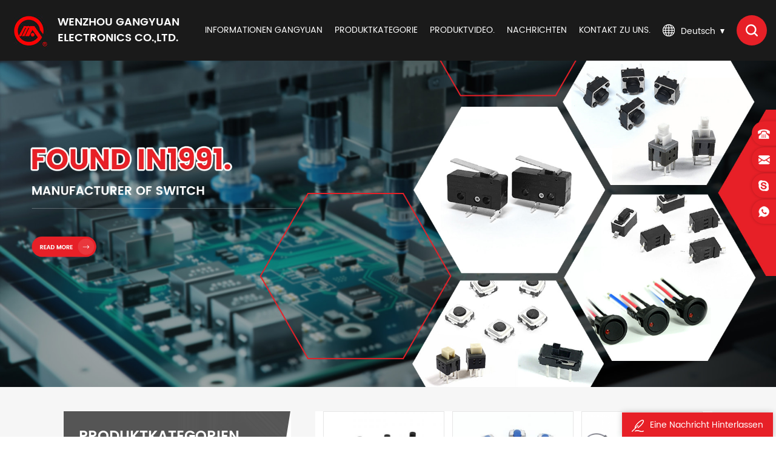

--- FILE ---
content_type: text/html
request_url: https://de.gangyuantech.com/
body_size: 19352
content:
<!DOCTYPE html PUBLIC "-//W3C//DTD XHTML 1.0 Transitional//EN" "http://www.w3.org/TR/xhtml1/DTD/xhtml1-transitional.dtd">
<html xmlns="http://www.w3.org/1999/xhtml" lang="de">

<head>
    
    <meta http-equiv="X-UA-Compatible" content="IE=edge">
    <meta http-equiv="X-UA-Compatible" content="IE=9" />
    <meta http-equiv="X-UA-Compatible" content="IE=edge,Chrome=1" />
    <meta name="viewport" content="width=device-width, initial-scale=1.0, user-scalable=no">
    <meta http-equiv="Content-Type" content="text/html; charset=utf-8" />
            <title>Miniatur-Micro-Switch,Taktilschalter Hersteller Gangyuantech.com </title>
    <meta name="keywords" content=" SMD Taktilschalter,Durchgangstaktschalter,DC-Netzteil-Anschluss" />
    <meta name="description" content=" Gangyuan Electronics Erfahrung von mehr als 27 Jahre in taktilen Schalterfertigung,2 erfindungsgemäße Patente und 47 Nutzungsmodell Patente. mehr Miniatur-Taktil-Switch-Info bei gangyuantech.com. " />
    <meta name="google-site-verification" content="KGFLuJ8dWfOphjrNulsygKwNMBHGS-OFeF4QLOva1Qk" />            <meta property ="og:site_name" content="Wenzhou Gangyuan Electronics Co., Ltd.">
    <meta property ="og:url" content="https://de.gangyuantech.com/">
    <meta property ="og:title" content="Miniatur-Micro-Switch,Taktilschalter Hersteller Gangyuantech.com "/>
    <meta property="og:type" content="website">
    <meta property ="og:description" content =" Gangyuan Electronics Erfahrung von mehr als 27 Jahre in taktilen Schalterfertigung,2 erfindungsgemäße Patente und 47 Nutzungsmodell Patente. mehr Miniatur-Taktil-Switch-Info bei gangyuantech.com. "/>
            <meta property ="og:image" content="https://de.gangyuantech.com/uploadfile/userimg/b02090d671484c8031b878cf4e921992.png"/>
        <meta name="twitter:title" content="Miniatur-Micro-Switch,Taktilschalter Hersteller Gangyuantech.com ">
    <meta name="twitter:description" content=" Gangyuan Electronics Erfahrung von mehr als 27 Jahre in taktilen Schalterfertigung,2 erfindungsgemäße Patente und 47 Nutzungsmodell Patente. mehr Miniatur-Taktil-Switch-Info bei gangyuantech.com. ">
    <link rel="canonical" href="https://de.gangyuantech.com/">
                            <script type="application/ld+json">
        [
            {
                "@context": "https://schema.org",
                "@type": "Organization",
                "name": "Wenzhou Gangyuan Electronics Co., Ltd.",
                "description": " Gangyuan Electronics Erfahrung von mehr als 27 Jahre in taktilen Schalterfertigung,2 erfindungsgemäße Patente und 47 Nutzungsmodell Patente. mehr Miniatur-Taktil-Switch-Info bei gangyuantech.com. ",
                "url": "https://de.gangyuantech.com/",
                "logo": "https://de.gangyuantech.com/uploadfile/userimg/b02090d671484c8031b878cf4e921992.png",
                "address": {
                    "@type": "PostalAddress",
                    "addressLocality": "China",
                    "addressRegion": "China",
                    "addressCountry": "CN",
                    "postalCode": "518031",
                    "streetAddress": "R.m 25D1, Block C, No 2070, Keji Dianzi Building, Shennan Zhong Rd., Futian Dist., Shenzhen, China"
                },
                "email": "sales023@gangyuan.com.cn",
                "telephone": "86-15875498257"
            },
            {
                 "@context":"https://schema.org",
                "@type":"WebSite",
                "name":"Wenzhou Gangyuan Electronics Co., Ltd.",
                "alternateName": "Wenzhou Gangyuan Electronics Co., Ltd.",
                "url":"https://de.gangyuantech.com",
                "potentialAction":
                {
                    "@type":"SearchAction",
                    "target": "https://de.gangyuantech.com/{search_keyword}_c0_ss",
                    "query-input": "required name=search_keyword"
                }
            }

        ]
    </script>
    
            <link href="/uploadfile/userimg/dddf40adb82e0bbddd0f26037edfc313.ico" rel="shortcut icon"  />
            <link rel="alternate" hreflang="en" href="https://www.gangyuantech.com/" />
        <link rel="alternate" hreflang="fr" href="https://fr.gangyuantech.com/" />
        <link rel="alternate" hreflang="de" href="https://de.gangyuantech.com/" />
        <link rel="alternate" hreflang="ru" href="https://ru.gangyuantech.com/" />
        <link rel="alternate" hreflang="it" href="https://it.gangyuantech.com/" />
        <link rel="alternate" hreflang="es" href="https://es.gangyuantech.com/" />
        <link rel="alternate" hreflang="pt" href="https://pt.gangyuantech.com/" />
        <link rel="alternate" hreflang="nl" href="https://nl.gangyuantech.com/" />
        <link rel="alternate" hreflang="ar" href="https://ar.gangyuantech.com/" />
        <link rel="alternate" hreflang="ja" href="https://ja.gangyuantech.com/" />
        <link rel="alternate" hreflang="ko" href="https://ko.gangyuantech.com/" />
        <link rel="alternate" hreflang="tr" href="https://tr.gangyuantech.com/" />
        <link rel="alternate" hreflang="pl" href="https://pl.gangyuantech.com/" />
        <link rel="alternate" hreflang="th" href="https://th.gangyuantech.com/" />
        <link rel="alternate" hreflang="hi" href="https://hi.gangyuantech.com/" />
        <link rel="alternate" href="https://www.gangyuantech.com/" hreflang="x-default" />
    <link type="text/css" rel="stylesheet" href="/template/css/style.css" />
    <link type="text/css" rel="stylesheet" href="/template/css/baguetteBox.min.css" />
    <script type="text/javascript" src="/template/js/demo.js"></script>
    <script type="text/javascript" src="/js/front/common.js"></script>
    <!--[if it ie9]
        <script src="/template/js/html5shiv.min.js"></script>
        <script src="/template/js/respond.min.js"></script>
    -->
    <!--[if IE 8]>
        <script src="https://oss.maxcdn.com/libs/html5shiv/3.7.0/html5shiv.js"></script>
        <script src="https://oss.maxcdn.com/libs/respond.js/1.3.0/respond.min.js"></script>
    <![endif]-->
    <script >
        if( /Android|webOS|iPhone|iPad|iPod|BlackBerry|IEMobile|Opera Mini/i.test(navigator.userAgent) ) {
                $(function () {       
                    $('.newm img').attr("style","");
                    $(".newm img").attr("width","");
                    $(".newm img").attr("height","");     

                })
        }
    </script>
        <meta name="yandex-verification" content="5c781f4fea2e1322" />
<!-- Google Tag Manager -->
<script>(function(w,d,s,l,i){w[l]=w[l]||[];w[l].push({'gtm.start':
new Date().getTime(),event:'gtm.js'});var f=d.getElementsByTagName(s)[0],
j=d.createElement(s),dl=l!='dataLayer'?'&l='+l:'';j.async=true;j.src=
'https://www.googletagmanager.com/gtm.js?id='+i+dl;f.parentNode.insertBefore(j,f);
})(window,document,'script','dataLayer','GTM-PF8S8QR');</script>
<!-- End Google Tag Manager --></head>
<body>
    <!-- Google Tag Manager (noscript) -->
<noscript><iframe src="https://www.googletagmanager.com/ns.html?id=GTM-PF8S8QR"
height="0" width="0" style="display:none;visibility:hidden"></iframe></noscript>
<!-- End Google Tag Manager (noscript) -->        <div class="m m-head clearfix" style="">
        <div class="container">
            <div class="m-h clearfix">
                <div class="logo">
                        
                    <h1>
                        <a class="logo-01" href="/">
                            <img src="/uploadfile/userimg/b02090d671484c8031b878cf4e921992.png" alt="Wenzhou Gangyuan Electronics Co., Ltd." />
                        </a>
                    </h1>
                     
                </div>
                <div class="logo-p">
                    <span>Wenzhou Gangyuan Electronics Co.,Ltd.</span>
                </div>
                <div class="attr-nav">
                    <div class="search">
                        <a rel="nofollow" href="javascript:void(0)">
                        </a>
                    </div>
                </div>
                <div class="fy-xiala">
                        <dl class="select">
                                                        <dt><img src="/template/images/en.png" alt="Deutsch" /><i>Deutsch</i><span>de</span></dt>
                                                        <dd>
                                <ul>
                                                                        <li>
                                        <a href="https://de.gangyuantech.com/" title="Deutsch"><img src="/template/images/de.png" alt="Deutsch" /><span>de</span><i>Deutsch</i></a>
                                    </li>
                                                                                                            <li>
                                        <a href="https://www.gangyuantech.com/" title="English"><img src="/template/images/en.png" alt="English" /><span>en</span><i>English</i></a>
                                    </li>
                                                                        <li>
                                        <a href="https://fr.gangyuantech.com/" title="français"><img src="/template/images/fr.png" alt="français" /><span>fr</span><i>français</i></a>
                                    </li>
                                                                        <li>
                                        <a href="https://ru.gangyuantech.com/" title="русский"><img src="/template/images/ru.png" alt="русский" /><span>ru</span><i>русский</i></a>
                                    </li>
                                                                        <li>
                                        <a href="https://it.gangyuantech.com/" title="italiano"><img src="/template/images/it.png" alt="italiano" /><span>it</span><i>italiano</i></a>
                                    </li>
                                                                        <li>
                                        <a href="https://es.gangyuantech.com/" title="español"><img src="/template/images/es.png" alt="español" /><span>es</span><i>español</i></a>
                                    </li>
                                                                        <li>
                                        <a href="https://pt.gangyuantech.com/" title="português"><img src="/template/images/pt.png" alt="português" /><span>pt</span><i>português</i></a>
                                    </li>
                                                                        <li>
                                        <a href="https://nl.gangyuantech.com/" title="Nederlands"><img src="/template/images/nl.png" alt="Nederlands" /><span>nl</span><i>Nederlands</i></a>
                                    </li>
                                                                        <li>
                                        <a href="https://ar.gangyuantech.com/" title="العربية"><img src="/template/images/ar.png" alt="العربية" /><span>ar</span><i>العربية</i></a>
                                    </li>
                                                                        <li>
                                        <a href="https://ja.gangyuantech.com/" title="日本語"><img src="/template/images/ja.png" alt="日本語" /><span>ja</span><i>日本語</i></a>
                                    </li>
                                                                        <li>
                                        <a href="https://ko.gangyuantech.com/" title="한국의"><img src="/template/images/ko.png" alt="한국의" /><span>ko</span><i>한국의</i></a>
                                    </li>
                                                                        <li>
                                        <a href="https://tr.gangyuantech.com/" title="Türkçe"><img src="/template/images/tr.png" alt="Türkçe" /><span>tr</span><i>Türkçe</i></a>
                                    </li>
                                                                        <li>
                                        <a href="https://pl.gangyuantech.com/" title="Polski"><img src="/template/images/pl.png" alt="Polski" /><span>pl</span><i>Polski</i></a>
                                    </li>
                                                                        <li>
                                        <a href="https://th.gangyuantech.com/" title="ไทย"><img src="/template/images/th.png" alt="ไทย" /><span>th</span><i>ไทย</i></a>
                                    </li>
                                                                        <li>
                                        <a href="https://hi.gangyuantech.com/" title="हिंदी"><img src="/template/images/hi.png" alt="हिंदी" /><span>hi</span><i>हिंदी</i></a>
                                    </li>
                                                                    </ul>
                            </dd>
                        </dl>
                    </div>
                
                <ul class="nav-heng">
                                         
                    <li class="nav-shu "><a href="/about-gangyuan_d1">Informationen Gangyuan</a>
                                              </li>
                                        <li class="nav-shu ">
                        <a href="/products">Produktkategorie</a>
                        <div class="nav-shu-box">
                            <ul>
                                                                <li><a href="/switch_c1" title="Schalter">Schalter</a>
                                                                        <ul>
                                                                                <li><a href="/toggle-switch_c11" title="Kippschalter">Kippschalter</a></li>
                                                                                <li><a href="/slide-switch_c7" title="Schiebeschalter">Schiebeschalter</a></li>
                                                                                <li><a href="/non-locking-switch_c15" title="Nicht-Verriegelungsschalter">Nicht-Verriegelungsschalter</a></li>
                                                                                <li><a href="/detector-switches_c32" title="Detektorschalter">Detektorschalter</a></li>
                                                                                <li><a href="/micro-switch_c9" title="Mikroschalter">Mikroschalter</a></li>
                                                                                <li><a href="/tactile-switch_c6" title="taktile Schalter">taktile Schalter</a></li>
                                                                                <li><a href="/dip-switch_c12" title="DIP Schalter">DIP Schalter</a></li>
                                                                                <li><a href="/push-button-switch_c10" title="Tastenschalter drücken">Tastenschalter drücken</a></li>
                                                                                <li><a href="/rocker-switch_c8" title="Rockerschalter">Rockerschalter</a></li>
                                        
                                    </ul>
                                                                    </li>
                                                                <li><a href="/socket_c2" title="Steckdose">Steckdose</a>
                                                                    </li>
                                                                <li><a href="/relay-sensor_c3" title="Relais">Relais</a>
                                                                    </li>
                                                                <li><a href="/transformer-connector_c13" title="Transformator">Transformator</a>
                                                                    </li>
                                                                <li><a href="/encoder-potentiometers_c39" title="Encoder &amp; Potentiometer">Encoder &amp; Potentiometer</a>
                                                                    </li>
                                                                    
                            </ul>
                        </div>
                    </li>
                                         
                    <li class="nav-shu  "><a  href="/product-video_nc2">Produktvideo.</a>
                                            </li> 
                                                             
                    <li class="nav-shu  "><a  href="/news_nc1">Nachrichten</a>
                                            </li> 
                                                             
                    <li class="nav-shu  "><a  href="/contact-to-buy_d2">Kontakt zu uns.</a>
                                            </li>
                                    </ul>
                <div class="mobile-menu-area">
                    <div class="container">
                        <div class="row">
                            <nav id="mobile-menu">
                                <ul class="clearfix">
                                    <li><a href="/">Startseite</a></li>
                                                                         
                                    <li><a href="/about-gangyuan_d1">Informationen Gangyuan</a>
                                                                            </li>
                                                                        <li><a href="/products">Produktkategorie</a>
                                        <ul>
                                                                                        <li><a href="/switch_c1" title="Schalter">Schalter</a>
                                                                                                <ul>
                                                                                                        <li><a href="/toggle-switch_c11" title="Kippschalter">Kippschalter</a></li>
                                                                                                        <li><a href="/slide-switch_c7" title="Schiebeschalter">Schiebeschalter</a></li>
                                                                                                        <li><a href="/non-locking-switch_c15" title="Nicht-Verriegelungsschalter">Nicht-Verriegelungsschalter</a></li>
                                                                                                        <li><a href="/detector-switches_c32" title="Detektorschalter">Detektorschalter</a></li>
                                                                                                        <li><a href="/micro-switch_c9" title="Mikroschalter">Mikroschalter</a></li>
                                                                                                        <li><a href="/tactile-switch_c6" title="taktile Schalter">taktile Schalter</a></li>
                                                                                                        <li><a href="/dip-switch_c12" title="DIP Schalter">DIP Schalter</a></li>
                                                                                                        <li><a href="/push-button-switch_c10" title="Tastenschalter drücken">Tastenschalter drücken</a></li>
                                                                                                        <li><a href="/rocker-switch_c8" title="Rockerschalter">Rockerschalter</a></li>
                                                                                                    </ul>
                                                                                            </li>
                                                                                        <li><a href="/socket_c2" title="Steckdose">Steckdose</a>
                                                                                            </li>
                                                                                        <li><a href="/relay-sensor_c3" title="Relais">Relais</a>
                                                                                            </li>
                                                                                        <li><a href="/transformer-connector_c13" title="Transformator">Transformator</a>
                                                                                            </li>
                                                                                        <li><a href="/encoder-potentiometers_c39" title="Encoder &amp; Potentiometer">Encoder &amp; Potentiometer</a>
                                                                                            </li>
                                                                                    </ul>
                                    </li>
                                                                         
                                    <li><a  href="/news_nc1">Nachrichten</a>
                                                                            </li>
                                                                                                             
                                    <li><a  href="/news_nc1">Nachrichten</a>
                                                                            </li>
                                                                                                             
                                    <li><a  href="/contact-to-buy_d2">Kontakt zu uns.</a>
                                                                            </li>
                                                                                                                                                                                                                                                                                                                                                                                                                                                                                                                                                                                                                                                                                                                                                                                </ul>
                            </nav>
                        </div>
                    </div>
                </div>
                <div class="top-search">
                    <div class="top-searchW">
                        <span class="input-group-addon close-search"></span>
                        <div class="input-group">
                            <div class="header_search clearfix">
                                <input name="search_keyword" onkeydown="javascript:enterIn(event);" type="text" target="_blank" class="search_main form-control" placeholder="Suche...">
                                <input type="submit" class="search_btn btn_search1" value="">
                            </div>
                        </div>
                    </div>
                </div>
            </div>
        </div>
    </div>
    <div class="main-banner">
    <div id="myCarousel" class="carousel slide" data-ride="carousel">
                <ol class="carousel-indicators">
                        <li class="active" data-target="#myCarousel" data-slide-to="0" ></li>
                        <li  data-target="#myCarousel" data-slide-to="1" ></li>
                        <li  data-target="#myCarousel" data-slide-to="2" ></li>
                        <li  data-target="#myCarousel" data-slide-to="3" ></li>
                    </ol>
        <div class="carousel-inner">
                        <div class="item active">
                <a class="banner" href="javascript:void(0)" rel="nofollow" ><img src="/uploadfile/bannerimg/1716887366843131452.jpg" alt="Electronic Switch Manufacturers"  style="width:100%" data-src=" "/></a>

            </div>
                        <div class="item ">
                <a class="banner" href="/products" ><img src="/uploadfile/bannerimg/1620436693266531452.jpg" alt="Eletronic Switch"  style="width:100%" data-src=" "/></a>

            </div>
                        <div class="item ">
                <a class="banner" href="/switch_c1" ><img src="/uploadfile/bannerimg/1623048297522831452.jpg" alt="Switch Manufacturers"  style="width:100%" data-src=" "/></a>

            </div>
                        <div class="item ">
                <a class="banner" href="/tactile-switch_c6" ><img src="/uploadfile/bannerimg/1623048319874831452.jpg" alt="Tactile Switches"  style="width:100%" data-src=" "/></a>

            </div>
             
        </div>
        <a class="left carousel-control" rel="nofollow" href="#myCarousel" data-slide="prev">
            <span class="glyphicon glyphicon-chevron-left"><i class=""></i></span>
        </a>
        <a class="right carousel-control" rel="nofollow" href="#myCarousel" data-slide="next">
            <span class="glyphicon glyphicon-chevron-right"><i class=""></i></span>
        </a>
                <div class="clear"></div>
    </div>
</div>

    
<div class="m m-01" style="background: #f6f6f6">

    <div class="container clearfix">
        <div class="m-1j clearfix">

            <div class="m-1j-box tabs clearfix responsive-tabs">
                <div class="m-1j-l" style="background: url(/template/images/lei-bj.png) no-repeat left top;background-size:cover;">
                    <div class="m-1j-l-zz">
                        <img src="/template/images/m-1j-l-zz.png" alt="" />
                    </div>
                    <div class="m-bt">
                        <div>
                            <span>Produktkategorien</span>
                        </div>
                    </div>
                    <ul class="tabs-list">
                                                <li class="active">

                            <div>
                            <a href="/switch_c1" title="Schalter"></a>
                            <div><img src="/uploadfile/category/8a119257d3af82d95e5370838147b20d.png" alt="Schalter" /></div>
                            <span>Schalter</span>
                            <i><img src="/template/images/lei-jian.png" alt="" /></i>
                            </div>
                        </li>
                                                <li >

                            <div>
                            <a href="/socket_c2" title="Steckdose"></a>
                            <div><img src="/uploadfile/category/2b7a3e6d8e7c5266c5e4aa25639c1542.png" alt="Steckdose" /></div>
                            <span>Steckdose</span>
                            <i><img src="/template/images/lei-jian.png" alt="" /></i>
                            </div>
                        </li>
                                                <li >

                            <div>
                            <a href="/relay-sensor_c3" title="Relais"></a>
                            <div><img src="/uploadfile/category/342c6412f0ad8b0ce38cc2e5fc34ae92.png" alt="Relais" /></div>
                            <span>Relais</span>
                            <i><img src="/template/images/lei-jian.png" alt="" /></i>
                            </div>
                        </li>
                                                <li >

                            <div>
                            <a href="/transformer-connector_c13" title="Transformator"></a>
                            <div><img src="/uploadfile/category/d89f04d743c95ea73cc44fa21558cee4.png" alt="Transformator" /></div>
                            <span>Transformator</span>
                            <i><img src="/template/images/lei-jian.png" alt="" /></i>
                            </div>
                        </li>
                                                <li >

                            <div>
                            <a href="/encoder-potentiometers_c39" title="Encoder &amp; Potentiometer"></a>
                            <div><img src="/uploadfile/category/ff1d71471064e03f1a348e7fad1401a0.png" alt="Encoder &amp; Potentiometer" /></div>
                            <span>Encoder &amp; Potentiometer</span>
                            <i><img src="/template/images/lei-jian.png" alt="" /></i>
                            </div>
                        </li>
                                            </ul>
                    <div class="m-1j-more">
                        <a href="/products">Weiterlesen >></a>
                    </div>
                </div>
                <div class="tab-container">
                                        <div class="tab-content" style="display:block;">
                        <div class="m-1j-tab-l m-1j-tab-l-01">
                            <ul>
                                                                <li>
                                    <div>
                                        <a href="/through-hole-dip-4-pole-6-6-tact-switch_p1431.html" title="Durchgangsloch Dip 4-poliger 6*6-Taktschalter"></a>
                                        <div class="m-1j-tab-img">
                                            <span>
                                                <img id="product_detail_img"  alt="Momentary Vertical Tactile Push Button Switch" src="/uploadfile/202410/22/0133aae7e97b39d7c6bb2b87a83de604_thumb.jpg" />                                            </span>
                                        </div>
                                        <div class="m-1j-tab-txt">
                                            <span>Durchgangsloch Dip 4-poliger 6*6-Taktschalter</span>
                                        </div>

                                    </div>
                                </li>
                                                                <li>
                                    <div>
                                        <a href="/tact-mini-push-button-switch-4pin-switch-smd-momentary-tactile_p1220.html" title="Tact Mini Push-Button-Schalter 4Pin SCHALTEN SMD momentan taktil"></a>
                                        <div class="m-1j-tab-img">
                                            <span>
                                                <img id="product_detail_img"  alt=" silicone button tact switch" src="/uploadfile/202305/09/3bdb1ba7ff1da0ebd8edb72b60cd2b8f_thumb.jpg" />                                            </span>
                                        </div>
                                        <div class="m-1j-tab-txt">
                                            <span>Tact Mini Push-Button-Schalter 4Pin SCHALTEN SMD momentan taktil</span>
                                        </div>

                                    </div>
                                </li>
                                                                <li>
                                    <div>
                                        <a href="/micro-smt-right-angle-tactile-switch_p1428.html" title="Micro SMT rechtwinkliger taktiler Schalter"></a>
                                        <div class="m-1j-tab-img">
                                            <span>
                                                <img id="product_detail_img"  alt="Side tactile push button switch" src="/uploadfile/202409/04/184f578e14469e91103876eeee5dff8f_thumb.png" />                                            </span>
                                        </div>
                                        <div class="m-1j-tab-txt">
                                            <span>Micro SMT rechtwinkliger taktiler Schalter</span>
                                        </div>

                                    </div>
                                </li>
                                                                <li>
                                    <div>
                                        <a href="/6x6mm-surface-mount-red-tact-switch-knob_p1427.html" title="6 x 6 mm roter Tastschalterknopf für Oberflächenmontage"></a>
                                        <div class="m-1j-tab-img">
                                            <span>
                                                <img id="product_detail_img"  alt="tactile tact push button switch" src="/uploadfile/202409/04/47d4d59e6cf65dc7811209f3aded8bb3_thumb.jpg" />                                            </span>
                                        </div>
                                        <div class="m-1j-tab-txt">
                                            <span>6 x 6 mm roter Tastschalterknopf für Oberflächenmontage</span>
                                        </div>

                                    </div>
                                </li>
                                                                <li>
                                    <div>
                                        <a href="/smd-1p2t-panel-mount-slide-switch_p1412.html" title="SMD 1P2T Schiebeschalter für Plattenmontage"></a>
                                        <div class="m-1j-tab-img">
                                            <span>
                                                <img id="product_detail_img"  alt="7 pin mini toggle switches" src="/uploadfile/202407/16/e1565ad9dda161c3faa74958098ef914_thumb.jpg" />                                            </span>
                                        </div>
                                        <div class="m-1j-tab-txt">
                                            <span>SMD 1P2T Schiebeschalter für Plattenmontage</span>
                                        </div>

                                    </div>
                                </li>
                                                                <li>
                                    <div>
                                        <a href="/5e4t125-micro-switch-factory_p1368.html" title="5e4t125 Mikroschalterfabrik
"></a>
                                        <div class="m-1j-tab-img">
                                            <span>
                                                <img id="product_detail_img"  alt="10a spdt micro switch" src="/uploadfile/202210/14/c251537b881f3b7e086df531da9f7d42_thumb.jpg" />                                            </span>
                                        </div>
                                        <div class="m-1j-tab-txt">
                                            <span>5e4t125 Mikroschalterfabrik
</span>
                                        </div>

                                    </div>
                                </li>
                                                                <li>
                                    <div>
                                        <a href="/spdt-2-position-slide-switch_p1400.html" title="SPDT-Schiebeschalter mit 2 Positionen
    "></a>
                                        <div class="m-1j-tab-img">
                                            <span>
                                                <img id="product_detail_img"  alt="3 pin slide switch" src="/uploadfile/202312/15/998fc45618f728d47fa4e2f29a1d31ff_thumb.jpg" />                                            </span>
                                        </div>
                                        <div class="m-1j-tab-txt">
                                            <span>SPDT-Schiebeschalter mit 2 Positionen
    </span>
                                        </div>

                                    </div>
                                </li>
                                                                <li>
                                    <div>
                                        <a href="/short-hinge-roller-lever-micro-switch_p1264.html" title="Kurzer Scharnierwalzenhebel Micro Switch"></a>
                                        <div class="m-1j-tab-img">
                                            <span>
                                                <img id="product_detail_img"  alt="16A micro switch" src="/uploadfile/202106/22/9d9e20a85d7670435516ff3c782cabe3_thumb.jpg" />                                            </span>
                                        </div>
                                        <div class="m-1j-tab-txt">
                                            <span>Kurzer Scharnierwalzenhebel Micro Switch</span>
                                        </div>

                                    </div>
                                </li>
                                                            </ul>

                        </div>
                    </div>
                                        <div class="tab-content" style="">
                        <div class="m-1j-tab-l m-1j-tab-l-01">
                            <ul>
                                                                <li>
                                    <div>
                                        <a href="/audio-12v-dc-socket_p1326.html" title="Audio-12-V-Gleichstrombuchse
"></a>
                                        <div class="m-1j-tab-img">
                                            <span>
                                                <img id="product_detail_img"  alt="DC12V 0.5A dc socket" src="/uploadfile/202204/08/9a89a17ebfae92394cb7308c729a57e5_thumb.jpg" />                                            </span>
                                        </div>
                                        <div class="m-1j-tab-txt">
                                            <span>Audio-12-V-Gleichstrombuchse
</span>
                                        </div>

                                    </div>
                                </li>
                                                                <li>
                                    <div>
                                        <a href="/2-pins-waterproof-female-dc-power-jack-socket-30v-3a_p1235.html" title="2 Pins wasserdichte weibliche DC-Netzteil-Buchse 30V 3a "></a>
                                        <div class="m-1j-tab-img">
                                            <span>
                                                <img id="product_detail_img"  alt="jack socket" src="/uploadfile/202011/26/eedb6cb7e3dc9ce2ff73d1ee5c178ac9_thumb.png" />                                            </span>
                                        </div>
                                        <div class="m-1j-tab-txt">
                                            <span>2 Pins wasserdichte weibliche DC-Netzteil-Buchse 30V 3a </span>
                                        </div>

                                    </div>
                                </li>
                                                                <li>
                                    <div>
                                        <a href="/4-pin-3-5-jack-black-socket_p1162.html" title="4 Pin 3,5 Jack Black Sockel."></a>
                                        <div class="m-1j-tab-img">
                                            <span>
                                                <img id="product_detail_img"  alt="Socket" src="/uploadfile/202007/28/94e33592ff5b5dd241e203613a281e88_thumb.jpg" />                                            </span>
                                        </div>
                                        <div class="m-1j-tab-txt">
                                            <span>4 Pin 3,5 Jack Black Sockel.</span>
                                        </div>

                                    </div>
                                </li>
                                                                <li>
                                    <div>
                                        <a href="/5-poles-audio-jack-normal-plated-jack_p1189.html" title="5 Polen Audio-Jack Normaler plattierter Buchsen"></a>
                                        <div class="m-1j-tab-img">
                                            <span>
                                                <img id="product_detail_img"  alt="DC jack" src="/uploadfile/202008/25/a14e0b3a9d0d15ff310175a7cd8d2996_thumb.jpg" />                                            </span>
                                        </div>
                                        <div class="m-1j-tab-txt">
                                            <span>5 Polen Audio-Jack Normaler plattierter Buchsen</span>
                                        </div>

                                    </div>
                                </li>
                                                                <li>
                                    <div>
                                        <a href="/power-electrical-jack-socket_p976.html" title="Power-elektrischer Jack-Buchse"></a>
                                        <div class="m-1j-tab-img">
                                            <span>
                                                <img id="product_detail_img"  alt="jack" src="/uploadfile/202004/21/e12fc92cd8b2b7924fb4153bc36456bf_thumb.jpg" />                                            </span>
                                        </div>
                                        <div class="m-1j-tab-txt">
                                            <span>Power-elektrischer Jack-Buchse</span>
                                        </div>

                                    </div>
                                </li>
                                                                <li>
                                    <div>
                                        <a href="/dc-jack-switch-socket_p975.html" title="DC-Buchse-Schalter-Buchse"></a>
                                        <div class="m-1j-tab-img">
                                            <span>
                                                <img id="product_detail_img"  alt="jack" src="/uploadfile/202004/21/1b80caaead3e31405e2db6c2c8098cf0_thumb.jpg" />                                            </span>
                                        </div>
                                        <div class="m-1j-tab-txt">
                                            <span>DC-Buchse-Schalter-Buchse</span>
                                        </div>

                                    </div>
                                </li>
                                                                <li>
                                    <div>
                                        <a href="/audio-earphone-jack_p935.html" title="Audio-Kopfhörer-Buchse."></a>
                                        <div class="m-1j-tab-img">
                                            <span>
                                                <img id="product_detail_img"  alt="jack" src="/uploadfile/202003/23/1c03cbb3162009708896baf1d665bed9_thumb.jpg" />                                            </span>
                                        </div>
                                        <div class="m-1j-tab-txt">
                                            <span>Audio-Kopfhörer-Buchse.</span>
                                        </div>

                                    </div>
                                </li>
                                                                <li>
                                    <div>
                                        <a href="/power-jack-socket_p934.html" title="Power Jack-Sockel"></a>
                                        <div class="m-1j-tab-img">
                                            <span>
                                                <img id="product_detail_img"  alt="jack" src="/uploadfile/202003/23/9e9c47b1e5fd1a9c4fe90dd54baef432_thumb.jpg" />                                            </span>
                                        </div>
                                        <div class="m-1j-tab-txt">
                                            <span>Power Jack-Sockel</span>
                                        </div>

                                    </div>
                                </li>
                                                            </ul>

                        </div>
                    </div>
                                        <div class="tab-content" style="">
                        <div class="m-1j-tab-l m-1j-tab-l-01">
                            <ul>
                                                                <li>
                                    <div>
                                        <a href="/small-size-4pin-16a-relay_p1237.html" title="Kleine Größe 4Pin 16a Relais"></a>
                                        <div class="m-1j-tab-img">
                                            <span>
                                                <img id="product_detail_img"  alt="Black high contact relay" src="/uploadfile/202108/13/3ad3da15ef172cc339a808f5288f01cb_thumb.jpg" />                                            </span>
                                        </div>
                                        <div class="m-1j-tab-txt">
                                            <span>Kleine Größe 4Pin 16a Relais</span>
                                        </div>

                                    </div>
                                </li>
                                                                <li>
                                    <div>
                                        <a href="/125-of-operating-ambient-temperature-relay_p1188.html" title=" 125 ℃ Betriebstemperaturrelais"></a>
                                        <div class="m-1j-tab-img">
                                            <span>
                                                <img id="product_detail_img"  alt="auto relay" src="/uploadfile/202008/19/9e28d6b37eaea015e675545e726650d0_thumb.jpg" />                                            </span>
                                        </div>
                                        <div class="m-1j-tab-txt">
                                            <span> 125 ℃ Betriebstemperaturrelais</span>
                                        </div>

                                    </div>
                                </li>
                                                                <li>
                                    <div>
                                        <a href="/50a-of-switching-capability-relay_p1187.html" title=" 50A des Wechselkapazitätsrelais"></a>
                                        <div class="m-1j-tab-img">
                                            <span>
                                                <img id="product_detail_img"  alt="SPST and SPDT contact form relay" src="/uploadfile/202008/19/513b77d264cf6ce594310b454da33bf9_thumb.jpg" />                                            </span>
                                        </div>
                                        <div class="m-1j-tab-txt">
                                            <span> 50A des Wechselkapazitätsrelais</span>
                                        </div>

                                    </div>
                                </li>
                                                                <li>
                                    <div>
                                        <a href="/high-contact-capacity-40a-relay_p1186.html" title="Hohe Kontaktkapazität 40A Relais"></a>
                                        <div class="m-1j-tab-img">
                                            <span>
                                                <img id="product_detail_img"  alt="6pin relay" src="/uploadfile/202008/19/b29c52c2b8d629fa84c06a7ee24fe5a3_thumb.jpg" />                                            </span>
                                        </div>
                                        <div class="m-1j-tab-txt">
                                            <span>Hohe Kontaktkapazität 40A Relais</span>
                                        </div>

                                    </div>
                                </li>
                                                                <li>
                                    <div>
                                        <a href="/high-contact-capacity-40a-relay_p1185.html" title="Hohe Kontaktkapazität 40A Relais"></a>
                                        <div class="m-1j-tab-img">
                                            <span>
                                                <img id="product_detail_img"  alt="6pin relay" src="/uploadfile/202008/19/863eb0460e8bc7fd48dd1fac248c664e_thumb.jpg" />                                            </span>
                                        </div>
                                        <div class="m-1j-tab-txt">
                                            <span>Hohe Kontaktkapazität 40A Relais</span>
                                        </div>

                                    </div>
                                </li>
                                                                <li>
                                    <div>
                                        <a href="/12v-relay-for-ups-application_p1184.html" title=" 12V Relais für UPS-Anwendung"></a>
                                        <div class="m-1j-tab-img">
                                            <span>
                                                <img id="product_detail_img"  alt="Miniature relay" src="/uploadfile/202008/19/022bb99e68dd4bb466ba3b5caf36da67_thumb.jpg" />                                            </span>
                                        </div>
                                        <div class="m-1j-tab-txt">
                                            <span> 12V Relais für UPS-Anwendung</span>
                                        </div>

                                    </div>
                                </li>
                                                                <li>
                                    <div>
                                        <a href="/car-auto-12v-relay_p1183.html" title="Auto Auto 12V Relais"></a>
                                        <div class="m-1j-tab-img">
                                            <span>
                                                <img id="product_detail_img"  alt="electrictronics relay" src="/uploadfile/202008/19/9affcac217dc51661549796d672e2d19_thumb.jpg" />                                            </span>
                                        </div>
                                        <div class="m-1j-tab-txt">
                                            <span>Auto Auto 12V Relais</span>
                                        </div>

                                    </div>
                                </li>
                                                                <li>
                                    <div>
                                        <a href="/compact-microminiature-general-purpose-automotive-relay_p1182.html" title="kompakt mikrominiatur Allzweck Automobilrelais"></a>
                                        <div class="m-1j-tab-img">
                                            <span>
                                                <img id="product_detail_img"  alt="auto relay" src="/uploadfile/202008/19/740c5eada055894a774902389f5a9555_thumb.jpg" />                                            </span>
                                        </div>
                                        <div class="m-1j-tab-txt">
                                            <span>kompakt mikrominiatur Allzweck Automobilrelais</span>
                                        </div>

                                    </div>
                                </li>
                                                            </ul>

                        </div>
                    </div>
                                        <div class="tab-content" style="">
                        <div class="m-1j-tab-l m-1j-tab-l-01">
                            <ul>
                                                                <li>
                                    <div>
                                        <a href="/fpc-cable-0-3mm-right-angle-connector_p1390.html" title="FPC-Kabel 0,3 mm rechtwinkliger Stecker"></a>
                                        <div class="m-1j-tab-img">
                                            <span>
                                                <img id="product_detail_img"  alt="Back-flip type fpc connector" src="/uploadfile/202212/15/659dab5dac14c1551a95e9d2f6ef125a_thumb.jpg" />                                            </span>
                                        </div>
                                        <div class="m-1j-tab-txt">
                                            <span>FPC-Kabel 0,3 mm rechtwinkliger Stecker</span>
                                        </div>

                                    </div>
                                </li>
                                                                <li>
                                    <div>
                                        <a href="/back-flip-flex-printed-circuit-connector_p1389.html" title="Back-Flip-Flex-Steckverbinder für gedruckte Schaltungen"></a>
                                        <div class="m-1j-tab-img">
                                            <span>
                                                <img id="product_detail_img"  alt="10 position fpc/ffc connector" src="/uploadfile/202212/15/7c4ce669f8fdbc3ad42f3e1a8043c50f_thumb.jpg" />                                            </span>
                                        </div>
                                        <div class="m-1j-tab-txt">
                                            <span>Back-Flip-Flex-Steckverbinder für gedruckte Schaltungen</span>
                                        </div>

                                    </div>
                                </li>
                                                                <li>
                                    <div>
                                        <a href="/dual-contact-20-pin-fpc-connector_p1388.html" title="20-poliger FPC-Anschluss mit zwei Kontakten"></a>
                                        <div class="m-1j-tab-img">
                                            <span>
                                                <img id="product_detail_img"  alt="right angle fpc connector" src="/uploadfile/202212/14/3a2248810e8c145db791b4a07d092c17_thumb.jpg" />                                            </span>
                                        </div>
                                        <div class="m-1j-tab-txt">
                                            <span>20-poliger FPC-Anschluss mit zwei Kontakten</span>
                                        </div>

                                    </div>
                                </li>
                                                                <li>
                                    <div>
                                        <a href="/fpc-0-5-pitch-1-5h-connector_p1387.html" title="FPC 0,5 Pitch 1,5H-Steckverbinder"></a>
                                        <div class="m-1j-tab-img">
                                            <span>
                                                <img id="product_detail_img"  alt="Right Angle FPC Connector" src="/uploadfile/202212/14/41a9cf3f868574317d011392d87c359d_thumb.jpg" />                                            </span>
                                        </div>
                                        <div class="m-1j-tab-txt">
                                            <span>FPC 0,5 Pitch 1,5H-Steckverbinder</span>
                                        </div>

                                    </div>
                                </li>
                                                                <li>
                                    <div>
                                        <a href="/fpc-10-pin-straight-connector_p1386.html" title="fpc 10-poliger gerader Stecker"></a>
                                        <div class="m-1j-tab-img">
                                            <span>
                                                <img id="product_detail_img"  alt="0.5 pitch fpc connector" src="/uploadfile/202212/14/c7f3fcd41c5c3b9e43d14c5c4bee67a8_thumb.jpg" />                                            </span>
                                        </div>
                                        <div class="m-1j-tab-txt">
                                            <span>fpc 10-poliger gerader Stecker</span>
                                        </div>

                                    </div>
                                </li>
                                                                <li>
                                    <div>
                                        <a href="/vertical-low-frequency-transformer_p74.html" title="Vertikaler Niederfrequenztransformator"></a>
                                        <div class="m-1j-tab-img">
                                            <span>
                                                <img id="product_detail_img"  alt="Low Frequency Transformer" src="/uploadfile/201805/30/d95b5fad252bfe19397e78eafe2f2eb1_thumb.jpg" />                                            </span>
                                        </div>
                                        <div class="m-1j-tab-txt">
                                            <span>Vertikaler Niederfrequenztransformator</span>
                                        </div>

                                    </div>
                                </li>
                                                                <li>
                                    <div>
                                        <a href="/vertical-plug-in-low-frequency-transformer_p73.html" title="Vertikaler Stecker-Niederfrequenztransformator"></a>
                                        <div class="m-1j-tab-img">
                                            <span>
                                                <img id="product_detail_img"  alt="Low Frequency Transformer" src="/uploadfile/201805/30/6426c65964de2aaa788170d42963968c_thumb.jpg" />                                            </span>
                                        </div>
                                        <div class="m-1j-tab-txt">
                                            <span>Vertikaler Stecker-Niederfrequenztransformator</span>
                                        </div>

                                    </div>
                                </li>
                                                                <li>
                                    <div>
                                        <a href="/vertical-plug-in-high-frequency-transformer_p72.html" title="Vertikaler Plug-In-Hochfrequenztransformator"></a>
                                        <div class="m-1j-tab-img">
                                            <span>
                                                <img id="product_detail_img"  alt="high frequency transformer design" src="/uploadfile/201805/30/9f52d51575644ccdf81d8bf0cee38920_thumb.jpg" />                                            </span>
                                        </div>
                                        <div class="m-1j-tab-txt">
                                            <span>Vertikaler Plug-In-Hochfrequenztransformator</span>
                                        </div>

                                    </div>
                                </li>
                                                            </ul>

                        </div>
                    </div>
                                        <div class="tab-content" style="">
                        <div class="m-1j-tab-l m-1j-tab-l-01">
                            <ul>
                                                                <li>
                                    <div>
                                        <a href="/standard-e11-16-detents-360-rotary-switch-stainless-steel-housing-encoder_p1402.html" title="Standard-E11-Encoder mit 16 Rastungen und 360-Grad-Drehschalter im Edelstahlgehäuse
    "></a>
                                        <div class="m-1j-tab-img">
                                            <span>
                                                <img id="product_detail_img"  alt="rotary switch" src="/uploadfile/202312/20/5b2371922c3c9547dbb09b14ee53f713_thumb.jpg" />                                            </span>
                                        </div>
                                        <div class="m-1j-tab-txt">
                                            <span>Standard-E11-Encoder mit 16 Rastungen und 360-Grad-Drehschalter im Edelstahlgehäuse
    </span>
                                        </div>

                                    </div>
                                </li>
                                                                <li>
                                    <div>
                                        <a href="/incremental-encoder-for-consumer-electronics_p1384.html" title="Inkrementalgeber für die Unterhaltungselektronik"></a>
                                        <div class="m-1j-tab-img">
                                            <span>
                                                <img id="product_detail_img"  alt="miniature rotary encoder" src="/uploadfile/202212/13/c44616f4f95ab5f7f3b4bdfcf733d1ff_thumb.jpg" />                                            </span>
                                        </div>
                                        <div class="m-1j-tab-txt">
                                            <span>Inkrementalgeber für die Unterhaltungselektronik</span>
                                        </div>

                                    </div>
                                </li>
                                                                <li>
                                    <div>
                                        <a href="/11mm-low-profile-rotary-encoder_p1376.html" title="11-mm-Low-Profile-Drehgeber"></a>
                                        <div class="m-1j-tab-img">
                                            <span>
                                                <img id="product_detail_img"  alt="incremental rotary encoder" src="/uploadfile/202212/07/59fe28b457896c2480e774ff283f45a3_thumb.jpg" />                                            </span>
                                        </div>
                                        <div class="m-1j-tab-txt">
                                            <span>11-mm-Low-Profile-Drehgeber</span>
                                        </div>

                                    </div>
                                </li>
                                                                <li>
                                    <div>
                                        <a href="/16mm-rotary-encoder_p1375.html" title="16 mm Drehgeber"></a>
                                        <div class="m-1j-tab-img">
                                            <span>
                                                <img id="product_detail_img"  alt="Incremental type encoder" src="/uploadfile/202212/06/6aa27906fe10802be5c46e460763d3bc_thumb.jpg" />                                            </span>
                                        </div>
                                        <div class="m-1j-tab-txt">
                                            <span>16 mm Drehgeber</span>
                                        </div>

                                    </div>
                                </li>
                                                                <li>
                                    <div>
                                        <a href="/linear-b50k-rotary-potentiometer_p1374.html" title="Lineares Drehpotentiometer B50K"></a>
                                        <div class="m-1j-tab-img">
                                            <span>
                                                <img id="product_detail_img"  alt="6 pin Potentiometer" src="/uploadfile/202212/06/821401e81f1bcde319018521a6053e6b_thumb.jpg" />                                            </span>
                                        </div>
                                        <div class="m-1j-tab-txt">
                                            <span>Lineares Drehpotentiometer B50K</span>
                                        </div>

                                    </div>
                                </li>
                                                                <li>
                                    <div>
                                        <a href="/5-pin-rotary-incremental-encoder_p1373.html" title="5-poliger Dreh-Inkrementalgeber"></a>
                                        <div class="m-1j-tab-img">
                                            <span>
                                                <img id="product_detail_img"  alt="rotary encoder for motor" src="/uploadfile/202212/05/9d34e78bde4fb30e226704e1d33904ee_thumb.jpg" />                                            </span>
                                        </div>
                                        <div class="m-1j-tab-txt">
                                            <span>5-poliger Dreh-Inkrementalgeber</span>
                                        </div>

                                    </div>
                                </li>
                                                                <li>
                                    <div>
                                        <a href="/12mm-rotary-encoder-with-switch_p1372.html" title="12 mm Drehgeber mit Schalter"></a>
                                        <div class="m-1j-tab-img">
                                            <span>
                                                <img id="product_detail_img"  alt="Push encoder switch" src="/uploadfile/202212/02/c0a8373c3947c698052f7d93151ca9c4_thumb.jpg" />                                            </span>
                                        </div>
                                        <div class="m-1j-tab-txt">
                                            <span>12 mm Drehgeber mit Schalter</span>
                                        </div>

                                    </div>
                                </li>
                                                                <li>
                                    <div>
                                        <a href="/horizontal-mount-24-detents-encoder_p1313.html" title="Encoder für horizontale Montage mit 24 Arretierungen"></a>
                                        <div class="m-1j-tab-img">
                                            <span>
                                                <img id="product_detail_img"  alt="15mm shaft length 3pin encoder" src="/uploadfile/202201/17/39ce71ccaf6ea70feaab160656aa8ec1_thumb.jpg" />                                            </span>
                                        </div>
                                        <div class="m-1j-tab-txt">
                                            <span>Encoder für horizontale Montage mit 24 Arretierungen</span>
                                        </div>

                                    </div>
                                </li>
                                                                <li>
                                    <div>
                                        <a href="/rotary-digital-encoder_p1279.html" title="Rotierender digitaler Encoder"></a>
                                        <div class="m-1j-tab-img">
                                            <span>
                                                <img id="product_detail_img"  alt="12x12mm dip type encoder" src="/uploadfile/202108/31/3268dd485e51cbeb751b5677a4d175ac_thumb.jpg" />                                            </span>
                                        </div>
                                        <div class="m-1j-tab-txt">
                                            <span>Rotierender digitaler Encoder</span>
                                        </div>

                                    </div>
                                </li>
                                                                <li>
                                    <div>
                                        <a href="/16mm-rotary-encoder-vertical-dip-reverse-encoder_p1206.html" title=" 16mm Rotary Encoder Vertikale DIP-Rückseite Encoder "></a>
                                        <div class="m-1j-tab-img">
                                            <span>
                                                <img id="product_detail_img"  alt="Toggle Switch" src="/uploadfile/202010/17/00efe2ece1c68d55ba915846ad0be158_thumb.jpg" />                                            </span>
                                        </div>
                                        <div class="m-1j-tab-txt">
                                            <span> 16mm Rotary Encoder Vertikale DIP-Rückseite Encoder </span>
                                        </div>

                                    </div>
                                </li>
                                                            </ul>

                        </div>
                    </div>
                                    </div>
            </div>

        </div>
    </div>
</div>
    <div class="m m-02" style="background:#222222 url(/template/images/m-2j-bj.jpg) no-repeat center;background-size:cover;background-attachment: fixed;">
        <div class="container">
            <div class="m-2j clerfix" style="">
                <div class="m-bt">
                    <div>
                        <span>Anwendungsszenarien</span>
                        <i><img src="/template/images/bt-01.png" alt="#" /></i>
                    </div>
                    <p>Gangyuan Electronics strebt danach, der führende Elektroniklieferant mit vollständigem MS-Prozess und qualifizierten Mitarbeitern sowie zertifizierter Fabrik und Ausrüstung zu werden. Wir wachsen schrittweise auf der Grundlage einer vollständigen Ausstattung mit professionellen Fabrikprüfungen und Prozesssystemen sowie Einheitengruppen.</p>
                </div>
                <div class="slider m-2j-lb cearfix">
                                            <div>
                            <div class="m-2j-lei">
                                <div>
                                    <a href="/automotive_n111" title="Auto"></a>
                                    <div class="m-2j-img">
                                        <span>
                                                                                            <img src="/uploadfile/news/4aae2494bf680aefc5e03981afb6d03e.jpg" alt="Auto">
                                                                                    </span>
                                    </div>
                                    <div class="m-2j-txt">
                                        <span>Auto</span>
                                        <i></i>
                                        <p>Ziel von Gangyuan Electronics ist es, der führende Elektroniklieferant einer Marke mit vollständigem MS-Prozess und qualifizierten Arbeitskräften zu sein. Zertifizierte Fabrik und Ausrüstung. Wir wachsen nach und nach auf der Grundlage einer umfassenden Ausstattung mit professionellen Fabrikaudits und Prozesssystemen sowie Einheitengruppen heran.</p>
                                    </div>
                                </div>
                            </div>
                        </div>
                                            <div>
                            <div class="m-2j-lei">
                                <div>
                                    <a href="/medical-equipment_n110" title="medizinische Ausrüstung"></a>
                                    <div class="m-2j-img">
                                        <span>
                                                                                            <img src="/uploadfile/news/72cc20d73d2a53f37a5926e9d423475e.jpg" alt="medizinische Ausrüstung">
                                                                                    </span>
                                    </div>
                                    <div class="m-2j-txt">
                                        <span>medizinische Ausrüstung</span>
                                        <i></i>
                                        <p>Ziel von Gangyuan Electronics ist es, der führende Elektroniklieferant einer Marke mit vollständigem MS-Prozess und qualifizierten Arbeitskräften zu sein. Zertifizierte Fabrik und Ausrüstung. Wir wachsen nach und nach auf der Grundlage einer umfassenden Ausstattung mit professionellen Fabrikaudits und Prozesssystemen sowie Einheitengruppen heran.</p>
                                    </div>
                                </div>
                            </div>
                        </div>
                                            <div>
                            <div class="m-2j-lei">
                                <div>
                                    <a href="/office-equipment_n109" title="Büroausstattung"></a>
                                    <div class="m-2j-img">
                                        <span>
                                                                                            <img src="/uploadfile/news/21b502fb9bebd63df698a5a6bf9727ab.jfif" alt="Büroausstattung">
                                                                                    </span>
                                    </div>
                                    <div class="m-2j-txt">
                                        <span>Büroausstattung</span>
                                        <i></i>
                                        <p>Ziel von Gangyuan Electronics ist es, der führende Elektroniklieferant einer Marke mit vollständigem MS-Prozess und qualifizierten Arbeitskräften zu sein. Zertifizierte Fabrik und Ausrüstung. Wir wachsen nach und nach auf der Grundlage einer umfassenden Ausstattung mit professionellen Fabrikaudits und Prozesssystemen sowie Einheitengruppen heran.</p>
                                    </div>
                                </div>
                            </div>
                        </div>
                                            <div>
                            <div class="m-2j-lei">
                                <div>
                                    <a href="/wearable-devices_n108" title="Tragbare Geräte"></a>
                                    <div class="m-2j-img">
                                        <span>
                                                                                            <img src="/uploadfile/news/4fd461035919536ffe836216a0f89197.jpg" alt="Tragbare Geräte">
                                                                                    </span>
                                    </div>
                                    <div class="m-2j-txt">
                                        <span>Tragbare Geräte</span>
                                        <i></i>
                                        <p>Ziel von Gangyuan Electronics ist es, der führende Elektroniklieferant einer Marke mit vollständigem MS-Prozess und qualifizierten Arbeitskräften zu sein. Zertifizierte Fabrik und Ausrüstung. Wir wachsen nach und nach auf der Grundlage einer umfassenden Ausstattung mit professionellen Fabrikaudits und Prozesssystemen sowie Einheitengruppen heran.</p>
                                    </div>
                                </div>
                            </div>
                        </div>
                                    </div>

            </div>
        </div>
    </div>
<div class="m m-03 clearfix" style="background: url(/template/images/m-3j-bj.jpg) no-repeat  bottom;">
    <div class="container clearfix">
        <div class="m-3j tabs clearfix">
            <ul class="tabs-list">
                <li class="active">
                    <div>
                    <a href="/about-gangyuan_d1"></a>
                    <span><i class="m-3j-i-01"><img src="/template/images/m-3j-tab-01.png" alt="" /></i>Über uns</span>
                    <i></i>
                    </div>
                </li>
                <li>
                    <div>
                    <a href="/factory_nc18"></a>
                    <span><i class="m-3j-i-01"><img src="/template/images/m-3j-tab-03.png" alt="" /></i>Fabrik</span>
                    <i></i>
                    </div>
                </li>
                <li>
                    <div>
                    <a href="/certificates_nc3"></a>
                    <span><i class="m-3j-i-01"><img src="/template/images/m-3j-tab-02.png" alt="" /></i>Zertifikate</span>
                    <i></i>
                    </div>
                </li>
            </ul>
            <div class="tab-container">
                <div class="tab-content" style="display:block;">
                    <div class="m-3j-tab-l">
                        <div class="dashuzi">
                            <i><img src="/uploadfile/single/b4d58afe96d74311110b2b45443cf022.png" alt="Unternehmen" /></i>
                            <span>Unternehmen </span>
                            <p>Einrichtung</p>
                        </div>
                        <div class="m-3j-txt">
                            <span>Wenzhou Gangyuan Electronics Co., Ltd.</span>
                            <p>Gangyuan Electronics wurde 1994 gegründet und konzentriert sich auf die Entwicklung, Produktion und den Vertrieb von Taktschaltern und anderen elektronischen Schaltern , Steckdosen, Transformatoren und Relais. Unsere Produkte werden hauptsächlich in Haushaltsgeräten, 3C (Computer, Kommunikation, Unterhaltungselektronik), Bürogeräten, Medizin, Sicherheit, Körperpflege, Automobilelektronik, Industriesteuerung und anderen Bereichen eingesetzt. Der Hauptsitz von Gangyuan befindet sich in der Stadt Yueqing in der Provinz Zhejiang. Drei Produktionsstätten befinden sich in Yueqing, Zhejiang, Hubei Guangshui, Shenzhen, Guangdong. Es gibt unabhängige Forschungs- und Entwicklungszentren in Shenzhen. Und Vertriebsniederlassungen in Shenzhen, Hefei, Hongkong und Singapur. In den Inlandsregionen Peking, Shanghai, Guangzhou und Huizhou sowie im Ausland in Südkorea und Brasilien gibt es Vertriebsbüros mit mehr als 800 Mitarbeitern weltweit. Das Unternehmen wurde von der Zhejiang-Filiale der China Construction Bank und der Zhejiang-Filiale der Agricultural Bank of China als „AAA“-Unternehmen und „Goldener Kunde“ eingestuft. Wir konzentrieren uns auf wissenschaftliches Management, halten an kontinuierlicher Innovation fest, um für unsere Kunden weiterhin Wert zu schaffen, konzentrieren uns auf Industrieprodukte, technologische Innovation und effiziente Fertigung, Automatisierung, um eine Fertigungsabdeckung von über 85 Prozent zu erreichen. Unternehmen im Bereich der Präzision kleiner Kunststoff-Hardwarekomponenten haben bahnbrechende technologische Vorteile, um sich an die Technologietrends „schnell, präzise“ für elektronische Produkte anzupassen, die Problemlösungskapazitäten bei der Anwendung von Switch-Produkten zu nutzen und die umfassende Umsetzung der Kapazitäten „schnelle Reaktion + volle Qualität“ des Unternehmens zu erreichen. Wir arbeiten eng mit vielen Branchen-Benchmarking-Kunden zusammen, um die Kundenbedürfnisse so früh wie möglich zu verstehen, mit den Kunden schnell Produktentwicklungen und Produktionslieferungen zu erreichen, um die Bedürfnisse der Elektronikindustrie zu erfüllen und die Iteration schnell zu aktualisieren. Gangyuan Electronics hat jetzt die Zertifizierung für das Qualitätsmanagementsystem ISO9001, die Umweltsystemzertifizierung ISO14001, die Zertifizierung für das Arbeitsschutzmanagementsystem OHSA18001 und die Zertifizierung für das Qualitätsmanagementsystem TS16949 bestanden. Wir sind in der Produktion und im Geschäft in den Bereichen Vermeidung und Kontrolle von Umweltverschmutzung, Abfallreduzierung und Einhaltung der Umweltschutzstandards (ROHS) für umweltfreundliche Produkte tätig und haben in China und der ganzen Welt bekannte Produkte ausgewählt. Wir haben den Titel „Qualitätsmanagement der chinesischen Elektronikindustrie, qualitativ hochwertige und zuverlässige Produkte“ erhalten und einige unserer Sicherheitsprodukte sind nach den internationalen Zertifizierungen UL (USA), TÜV (Deutschland), CSA (Kanada) und VDE (Europa) zertifiziert. &nbsp; &nbsp;&nbsp;</p>
                        </div>
                        <div class="m-3j-more">
                            <a href="/about-gangyuan_d1">Weiterlesen</a>
                        </div>
                         
                                                <ul class="m-3j-shuzi clearfix percent-blocks" data-waypoint-scroll="true">
                                                        <li class="">
                                <div class="chart" >
                                    <i><img src="/uploadfile/single/530a743b5e434b1bda1e11ae63ec9469.png" alt="3" /></i>
                                    <span class="counterDX shuzi-pf"  data-counter-value="3">3</span>
                                    <p>Produktionsstätte</p>
                                </div>
                            </li>
                                                        <li class="">
                                <div class="chart" >
                                    <i><img src="/uploadfile/single/a93670df8eda337faf6385a3161eeb59.png" alt=" 800 " /></i>
                                    <span class="counterDX shuzi-jia"  data-counter-value=" 800 "> 800 </span>
                                    <p>Mitarbeiterin</p>
                                </div>
                            </li>
                                                        <li class="">
                                <div class="chart" >
                                    <i><img src="/uploadfile/single/b5c8fd490ca3befb75b27252af293a56.png" alt="85." /></i>
                                    <span class="counterDX shuzi-baifenbi"  data-counter-value="85.">85.</span>
                                    <p>Automatisierungsabdeckung.</p>
                                </div>
                            </li>
                                                    </ul>
                                                                        
<!--                        <script type="text/javascript" src="--><!----><!--canvas.js" data-main="indexMain"></script>-->
                    </div>
                </div>
                                <div class="tab-content" style="">
                    <div class="m-3j-tab-l m-3j-tab-l-02">
                        <div class="m-bt">
                            <div><span>Fabrik</span><i><img src="/template/images/bt-01.png" alt="" /></i></div>
                            <p>Qualitätsmanagementpolitik: Qualität zuerst, kontinuierliche Verbesserung; Einhaltung des Vertrags, Kundenzufriedenheit.</p>
                        </div>
                        <div class="m-3j-more">
                            <a href="/factory_nc18">Weiterlesen</a>
                        </div>
                        <div class="features-curosel03 indicator-style clearfix">
                                                        <div class="single-product clearfix">
                                <div>
                                    <a href="/factory_n107" title="Fabrik"></a>
                                    <div class="m-3j-tab-img">
                                        <span>
                                            <img src="/uploadfile/news/0bf26850c0553a005a02280c28a48942.png" alt="Fabrik" />
                                        </span>
                                    </div>
                                    <div class="m-3j-tab-txt">
                                        <span>Fabrik</span>
                                    </div>
                                </div>
                            </div>
                                                    </div>

                    </div>
                </div>
                                                <div class="tab-content" style="">
                    <div class="m-3j-tab-l m-3j-tab-l-01">
                        <div class="m-bt">
                            <div><span>Zertifikate</span><i><img src="/template/images/bt-01.png" alt="" /></i></div>
                            <p>Qualitätsmanagement Politik: Qualität zuerst, kontinuierlich Verbesserung; bleibt den Vertrag, den Kunden, Kundenzufriedenheit. </p>
                        </div>
                        <div class="m-3j-more">
                            <a href="/certificates_nc3">Weiterlesen</a>
                        </div>
                        <div class="features-curosel02 indicator-style clearfix">
                                                        <div class="single-product clearfix">
                                <div>
                                    <a href="/iatf16949_n82" title=" IATF16949 "></a>
                                    <div class="m-3j-tab-img">
                                        <span>
                                            <img src="/uploadfile/news/785673562e2206cbc8db07c97780dce8.jpg" alt=" IATF16949 " />
                                        </span>
                                    </div>
                                    <div class="m-3j-tab-txt">
                                        <span> IATF16949 </span>
                                    </div>
                                </div>
                            </div>
                                                        <div class="single-product clearfix">
                                <div>
                                    <a href="/ccc_n81" title="CCC."></a>
                                    <div class="m-3j-tab-img">
                                        <span>
                                            <img src="/uploadfile/news/f02f47b73ee5e6bc55d8636c16022de1.jpg" alt="CCC." />
                                        </span>
                                    </div>
                                    <div class="m-3j-tab-txt">
                                        <span>CCC.</span>
                                    </div>
                                </div>
                            </div>
                                                        <div class="single-product clearfix">
                                <div>
                                    <a href="/ul_n80" title=" Ul "></a>
                                    <div class="m-3j-tab-img">
                                        <span>
                                            <img src="/uploadfile/news/9fc0fb970dfbe8c3c80ed0d451d6cbae.jpg" alt=" Ul " />
                                        </span>
                                    </div>
                                    <div class="m-3j-tab-txt">
                                        <span> Ul </span>
                                    </div>
                                </div>
                            </div>
                                                        <div class="single-product clearfix">
                                <div>
                                    <a href="/ts16949_n79" title=" TS16949 "></a>
                                    <div class="m-3j-tab-img">
                                        <span>
                                            <img src="/uploadfile/news/4d6a3cf5351ffdb882b345474e886ee4.JPG" alt=" TS16949 " />
                                        </span>
                                    </div>
                                    <div class="m-3j-tab-txt">
                                        <span> TS16949 </span>
                                    </div>
                                </div>
                            </div>
                                                        <div class="single-product clearfix">
                                <div>
                                    <a href="/cqc_n78" title=" CQC "></a>
                                    <div class="m-3j-tab-img">
                                        <span>
                                            <img src="/uploadfile/news/6e7f02b676bb0444b1ebb6e1d7790fcb.JPG" alt=" CQC " />
                                        </span>
                                    </div>
                                    <div class="m-3j-tab-txt">
                                        <span> CQC </span>
                                    </div>
                                </div>
                            </div>
                                                        <div class="single-product clearfix">
                                <div>
                                    <a href="/reach_n77" title="erreichen"></a>
                                    <div class="m-3j-tab-img">
                                        <span>
                                            <img src="/uploadfile/news/158f670a2547491c5d0947aac44b9856.jpg" alt="erreichen" />
                                        </span>
                                    </div>
                                    <div class="m-3j-tab-txt">
                                        <span>erreichen</span>
                                    </div>
                                </div>
                            </div>
                                                        <div class="single-product clearfix">
                                <div>
                                    <a href="/rohs_n76" title=" RoHS "></a>
                                    <div class="m-3j-tab-img">
                                        <span>
                                            <img src="/uploadfile/news/e2ca5e1d27e158cf13c9b51b16ff5989.jpg" alt=" RoHS " />
                                        </span>
                                    </div>
                                    <div class="m-3j-tab-txt">
                                        <span> RoHS </span>
                                    </div>
                                </div>
                            </div>
                                                        <div class="single-product clearfix">
                                <div>
                                    <a href="/iso45001_n75" title=" ISO45001 "></a>
                                    <div class="m-3j-tab-img">
                                        <span>
                                            <img src="/uploadfile/news/6c6fb1bfc6f91b2c41111db6b0d8db0a.jpg" alt=" ISO45001 " />
                                        </span>
                                    </div>
                                    <div class="m-3j-tab-txt">
                                        <span> ISO45001 </span>
                                    </div>
                                </div>
                            </div>
                                                        <div class="single-product clearfix">
                                <div>
                                    <a href="/iso14001_n74" title=" ISO14001 "></a>
                                    <div class="m-3j-tab-img">
                                        <span>
                                            <img src="/uploadfile/news/b9f01eb809a57b5e06552af2c12a3b22.jpg" alt=" ISO14001 " />
                                        </span>
                                    </div>
                                    <div class="m-3j-tab-txt">
                                        <span> ISO14001 </span>
                                    </div>
                                </div>
                            </div>
                                                        <div class="single-product clearfix">
                                <div>
                                    <a href="/is09001_n73" title=" IS09001 "></a>
                                    <div class="m-3j-tab-img">
                                        <span>
                                            <img src="/uploadfile/news/262916248ff7b0234b15c156db13b8bb.jpg" alt=" IS09001 " />
                                        </span>
                                    </div>
                                    <div class="m-3j-tab-txt">
                                        <span> IS09001 </span>
                                    </div>
                                </div>
                            </div>
                                                    </div>

                    </div>
                </div>
                            </div>
        </div>
        <div class="m-3j-tab-r">
            <a href="/about-gangyuan_d1"></a>
            <i><img src="/template/images/m-3j-img-i.png" alt="#" /></i>
            <span><img src="/uploadfile/single/9752258c5b4b2ed78f0f027b18e89894.jpg" alt="Informationen Gangyuan" /></span>
        </div>
    </div>
</div>
 
<div class="m m-04 clearfix" style="background: url(/template/images/m-4j-bj.jpg) no-repeat  bottom;background-size:cover;background-attachment: fixed;">

    <div class="container clearfix">
        <div class="m-4j clearfix">
            <ul>
                                <li>
                    <a href="/technological-innovation_d12" title="technologischer Experte."></a>
                    <div>
                    <i><img src="/uploadfile/single/032b31130593ed78789f351afb09c183.png" alt="technologischer Experte." /></i>
                    <span>technologischer Experte.</span>
                    <p>R & D Zentrum und exzellentes Engineering Team; Professionelle Geräte und zertifiziertes System Audits;</p>
                    </div>
                </li>
                                <li>
                    <a href="/technology-trends_d13" title="Markenqualität"></a>
                    <div>
                    <i><img src="/uploadfile/single/5acf4a815368ad4a4b619027d3752c26.png" alt="Markenqualität" /></i>
                    <span>Markenqualität</span>
                    <p>100 Tausend Grad staubfrei Workshop; unabhängig qc System und Produktion Prozess</p>
                    </div>
                </li>
                                <li>
                    <a href="/understand-customer-s-needs_d14" title="Komplette Produktvielfalt"></a>
                    <div>
                    <i><img src="/uploadfile/single/ffe842e80c7b67cdcae5fc65339043dd.png" alt="Komplette Produktvielfalt" /></i>
                    <span>Komplette Produktvielfalt</span>
                    <p>mehr als 2000 Schaltkategorien und 3 Anlagen mit unterschiedlichem Prozess Linie; Kontinuierliche Erkundung und Entwicklung an neuen Produkten OEM / odm und Kundendienst</p>
                    </div>
                </li>
                                <li>
                    <a href="/quality-management-system-certification_d15" title="rücksichtsvoller Verkaufsservice."></a>
                    <div>
                    <i><img src="/uploadfile/single/0410c1c1e3afff1bfbca1e997a7e2aeb.png" alt="rücksichtsvoller Verkaufsservice." /></i>
                    <span>rücksichtsvoller Verkaufsservice.</span>
                    <p>Top-One-Verkaufsteam und After-Work Sachen Antwort in 24 Stunden; mehr als 26 Jahre Produzieren und Verkäufe Expreading; Mehrere Vertriebsbüroverteilung im chinesischen Festland, Taiwan, HK, Singapur und Südkorea usw.</p>
                    </div>
                </li>
                            </ul>
        </div>

    </div>
    <div class="m-4j-xian">
        <img src="/template/images/m-4j-xian.png" alt="#" />
    </div>
</div>

<div class="m m-05 clearfix" style="">

    <div class="container clearfix">
        <div class="m-5j clearfix">
            <div class="m-bt">
                <div>
                    <span>kooperative Firma</span>
                    <i><img src="/template/images/bt-01.png" alt="#" /></i>
                </div>
                <p> Gangyuan Holen Sie sich viele Markenunterstützung aus verschiedenen Bereichen, z. B. Unterhaltungselektronik, Samsung, LG, Canon, Huawei usw. Haushaltsgerät wie Mida, Panasonic, OEM Industrie HDK; Komponenten Lieferant wie Omron, Alpen usw. WIR Entwickeltes Geschäft in der Automobilindustrie im Jahr 2015, zusammengearbeitet mit Südosten, Nissan usw.</p>
            </div>
                        <div class="m-5j-dz">
                <div>
                                                            <div class="dz-dd dz-dd-01-01">
                        <div>
                            <a href="/united-states_nc5" title="Vereinigte Staaten"></a>
                            <div class="dz-dd-xf clearfix">
                                <ul>
                                    
                                    <i><img src="/template/images/m-5j-tc-jian.png" alt="#" /></i>
                                                                        <li><span><img src="/uploadfile/news/268de7c531497b2e61b30b5775c02dd0.jpg" alt="Partner 03 " /></span></li>
                                                                        <li><span><img src="/uploadfile/news/13df9b2ec74305966a3d2916bd15362b.jpg" alt="Partner 02 " /></span></li>
                                                                        <li><span><img src="/uploadfile/news/8ac388f63b4aebf1b13aab818a83f4dc.jpg" alt="Partner 01 " /></span></li>
                                                                    </ul>
                            </div>
                            <div class="dz-dd-box">
                                <i><img src="/template/images/m-5j-map-i.png" alt="" /></i>
                            </div>
                            <span>Vereinigte Staaten</span>
                        </div>
                    </div>
                                                            <div class="dz-dd dz-dd-01-02">
                        <div>
                            <a href="/brazil_nc6" title="Brasilien"></a>
                            <div class="dz-dd-xf clearfix">
                                <ul>
                                    
                                    <i><img src="/template/images/m-5j-tc-jian.png" alt="#" /></i>
                                                                    </ul>
                            </div>
                            <div class="dz-dd-box">
                                <i><img src="/template/images/m-5j-map-i.png" alt="" /></i>
                            </div>
                            <span>Brasilien</span>
                        </div>
                    </div>
                                                            <div class="dz-dd dz-dd-01-03">
                        <div>
                            <a href="/europe_nc7" title="Europa"></a>
                            <div class="dz-dd-xf clearfix">
                                <ul>
                                    
                                    <i><img src="/template/images/m-5j-tc-jian.png" alt="#" /></i>
                                                                    </ul>
                            </div>
                            <div class="dz-dd-box">
                                <i><img src="/template/images/m-5j-map-i.png" alt="" /></i>
                            </div>
                            <span>Europa</span>
                        </div>
                    </div>
                                                            <div class="dz-dd dz-dd-01-04">
                        <div>
                            <a href="/italy_nc8" title="Italien"></a>
                            <div class="dz-dd-xf clearfix">
                                <ul>
                                    
                                    <i><img src="/template/images/m-5j-tc-jian.png" alt="#" /></i>
                                                                        <li><span><img src="/uploadfile/news/0eaf5330c1ea7519517e0a82c99dc22b.jpg" alt="Partner 06 " /></span></li>
                                                                    </ul>
                            </div>
                            <div class="dz-dd-box">
                                <i><img src="/template/images/m-5j-map-i.png" alt="" /></i>
                            </div>
                            <span>Italien</span>
                        </div>
                    </div>
                                                            <div class="dz-dd dz-dd-01-05">
                        <div>
                            <a href="/turkey_nc9" title="Truthahn"></a>
                            <div class="dz-dd-xf clearfix">
                                <ul>
                                    
                                    <i><img src="/template/images/m-5j-tc-jian.png" alt="#" /></i>
                                                                        <li><span><img src="/uploadfile/news/81498b95871b77ccc6dd90bb877e707b.jpg" alt="Partner 05 " /></span></li>
                                                                    </ul>
                            </div>
                            <div class="dz-dd-box">
                                <i><img src="/template/images/m-5j-map-i.png" alt="" /></i>
                            </div>
                            <span>Truthahn</span>
                        </div>
                    </div>
                                                            <div class="dz-dd dz-dd-01-06">
                        <div>
                            <a href="/iran_nc10" title="Iran"></a>
                            <div class="dz-dd-xf clearfix">
                                <ul>
                                    
                                    <i><img src="/template/images/m-5j-tc-jian.png" alt="#" /></i>
                                                                        <li><span><img src="/uploadfile/news/9ea573271862adcc38c5b4ce3d6d5045.jpg" alt="Partner 04 " /></span></li>
                                                                    </ul>
                            </div>
                            <div class="dz-dd-box">
                                <i><img src="/template/images/m-5j-map-i.png" alt="" /></i>
                            </div>
                            <span>Iran</span>
                        </div>
                    </div>
                                                            <div class="dz-dd dz-dd-01-07">
                        <div>
                            <a href="/india_nc11" title="Indien"></a>
                            <div class="dz-dd-xf clearfix">
                                <ul>
                                    
                                    <i><img src="/template/images/m-5j-tc-jian.png" alt="#" /></i>
                                                                    </ul>
                            </div>
                            <div class="dz-dd-box">
                                <i><img src="/template/images/m-5j-map-i.png" alt="" /></i>
                            </div>
                            <span>Indien</span>
                        </div>
                    </div>
                                                            <div class="dz-dd dz-dd-01-08">
                        <div>
                            <a href="/thailand_nc12" title="Thailand"></a>
                            <div class="dz-dd-xf clearfix">
                                <ul>
                                    
                                    <i><img src="/template/images/m-5j-tc-jian.png" alt="#" /></i>
                                                                    </ul>
                            </div>
                            <div class="dz-dd-box">
                                <i><img src="/template/images/m-5j-map-i.png" alt="" /></i>
                            </div>
                            <span>Thailand</span>
                        </div>
                    </div>
                                                            <div class="dz-dd dz-dd-01-09">
                        <div>
                            <a href="/malaysia_nc13" title="Malaysia"></a>
                            <div class="dz-dd-xf clearfix">
                                <ul>
                                    
                                    <i><img src="/template/images/m-5j-tc-jian.png" alt="#" /></i>
                                                                        <li><span><img src="/uploadfile/news/c52e4dfa6dfe26665f7d47c215995d08.jpg" alt="Partner 10." /></span></li>
                                                                    </ul>
                            </div>
                            <div class="dz-dd-box">
                                <i><img src="/template/images/m-5j-map-i.png" alt="" /></i>
                            </div>
                            <span>Malaysia</span>
                        </div>
                    </div>
                                                            <div class="dz-dd dz-dd-01-10">
                        <div>
                            <a href="/australia_nc14" title="Australien"></a>
                            <div class="dz-dd-xf clearfix">
                                <ul>
                                    
                                    <i><img src="/template/images/m-5j-tc-jian.png" alt="#" /></i>
                                                                        <li><span><img src="/uploadfile/news/51f74ee011c9f694173f048005d711a6.jpg" alt="Partner 09 " /></span></li>
                                                                    </ul>
                            </div>
                            <div class="dz-dd-box">
                                <i><img src="/template/images/m-5j-map-i.png" alt="" /></i>
                            </div>
                            <span>Australien</span>
                        </div>
                    </div>
                                                            <div class="dz-dd dz-dd-01-11">
                        <div>
                            <a href="/russia_nc15" title="Russland"></a>
                            <div class="dz-dd-xf clearfix">
                                <ul>
                                    
                                    <i><img src="/template/images/m-5j-tc-jian.png" alt="#" /></i>
                                                                    </ul>
                            </div>
                            <div class="dz-dd-box">
                                <i><img src="/template/images/m-5j-map-i.png" alt="" /></i>
                            </div>
                            <span>Russland</span>
                        </div>
                    </div>
                                                            <div class="dz-dd dz-dd-01-12">
                        <div>
                            <a href="/korea_nc16" title="Korea"></a>
                            <div class="dz-dd-xf clearfix">
                                <ul>
                                    
                                    <i><img src="/template/images/m-5j-tc-jian.png" alt="#" /></i>
                                                                        <li><span><img src="/uploadfile/news/4396098e5df42a397fd8ab548a2201e5.jpg" alt="Partner 08 " /></span></li>
                                                                    </ul>
                            </div>
                            <div class="dz-dd-box">
                                <i><img src="/template/images/m-5j-map-i.png" alt="" /></i>
                            </div>
                            <span>Korea</span>
                        </div>
                    </div>
                                                            <div class="dz-dd dz-dd-01-13">
                        <div>
                            <a href="/japan_nc17" title="Japan"></a>
                            <div class="dz-dd-xf clearfix">
                                <ul>
                                    
                                    <i><img src="/template/images/m-5j-tc-jian.png" alt="#" /></i>
                                                                        <li><span><img src="/uploadfile/news/3c7919406490dbbbb90aa86c8fb5b73e.jpg" alt="Partner 07 " /></span></li>
                                                                    </ul>
                            </div>
                            <div class="dz-dd-box">
                                <i><img src="/template/images/m-5j-map-i.png" alt="" /></i>
                            </div>
                            <span>Japan</span>
                        </div>
                    </div>
                                        <div class="dz-img">
                        <img src="/template/images/m-5j-map-bj.png" alt="#" />
                    </div>
                </div>
            </div>
                        <div class="m-5j-more">
                <span>Mehr sehen <a href="/cooperative-company_nc4">Partnerunternehmen</a></span>
            </div>
        </div>

    </div>

</div>

<div class="m m-06" style="background:#f5f5f5">
    <div class="container">
        <div class="m-6j clerfix" style="">
            <div class="m-bt">
                <div>
                    <span>neuesten Nachrichten</span>
                    <i><img src="/template/images/bt-01.png" alt="#" /></i>
                </div>
            </div>
            <div class="slider m-6j-lb cearfix">
                                <div>
                    <div class="m-6j-lei">
                        <div>
                            <a href="/2025-chinese-new-year-holiday-notice_n114" title="Hinweis zum chinesischen Neujahrsfest 2025"></a>
                            <div class="m-6j-img">
                                <i><img src="/template/images/news-xian.png" alt="Hinweis zum chinesischen Neujahrsfest 2025" /></i>
                                <span><img src="/uploadfile/news/0475c706ea3ce329d9a4529cdb601206.png" alt="Hinweis zum chinesischen Neujahrsfest 2025" /></span>
                            </div>
                            <div class="m-6j-txt">
                                <span>Hinweis zum chinesischen Neujahrsfest 2025</span>
                                <p>Hinweis zum chinesischen Neujahrsfest 2025 Gangyuan-Elektronik ist wegen des chinesischen Neujahrsfestes vom 24. Januar 2025 bis zum 4. Februar 2025 geschlossen.</p>
                                                                                                <i>Jan 02, 2025</i>
                                                            </div>
                        </div>
                    </div>
                </div>
                                <div>
                    <div class="m-6j-lei">
                        <div>
                            <a href="/visit-our-booth-at-munich-electronic-component-fair-2024-gangyuan_n113" title="Besuchen Sie unseren Stand auf der Münchner Messe für elektronische Komponenten 2024 – Gangyuan"></a>
                            <div class="m-6j-img">
                                <i><img src="/template/images/news-xian.png" alt="Besuchen Sie unseren Stand auf der Münchner Messe für elektronische Komponenten 2024 – Gangyuan" /></i>
                                <span><img src="/uploadfile/news/6f165c0a5f946e454ef0bd5bae0b8329.jpg" alt="Besuchen Sie unseren Stand auf der Münchner Messe für elektronische Komponenten 2024 – Gangyuan" /></span>
                            </div>
                            <div class="m-6j-txt">
                                <span>Besuchen Sie unseren Stand auf der Münchner Messe für elektronische Komponenten 2024 – Gangyuan</span>
                                <p></p>
                                                                                                <i>Sep 11, 2024</i>
                                                            </div>
                        </div>
                    </div>
                </div>
                                <div>
                    <div class="m-6j-lei">
                        <div>
                            <a href="/gangyuan-company-notice-about-chinese-new-year-holiday-2024_n106" title="Mitteilung der Firma Gangyuan zum chinesischen Neujahrsfest 2024"></a>
                            <div class="m-6j-img">
                                <i><img src="/template/images/news-xian.png" alt="Mitteilung der Firma Gangyuan zum chinesischen Neujahrsfest 2024" /></i>
                                <span><img src="/uploadfile/news/af8dd61f826148f959f6c4529cff3206.jpg" alt="Mitteilung der Firma Gangyuan zum chinesischen Neujahrsfest 2024" /></span>
                            </div>
                            <div class="m-6j-txt">
                                <span>Mitteilung der Firma Gangyuan zum chinesischen Neujahrsfest 2024</span>
                                <p>Liebe Freunde, Kunden und Partner, Vielen Dank für Ihre Unterstützung und Hilfe Gangyuan Elektronik Unternehmen in den vergangenen Jahren. Wir freuen uns über die Zusammenarbeit und glauben, dass wir in der Vergangenheit gemeinsam viel erreicht haben. Vielen Dank. Das ständige Ziel unseres Unternehmens besteht darin, die Qualität und den Service der Schalterproduktion zu verbessern. Für ein weiteres neues Arbeitserlebnis mit Ihnen im Jahr 2024 werden alle Sachen abgestellt und die Fabrik wird für unsere traditionellen Neujahrsfeiertage geschlossen. seit 4. Feb. bis 16. Feb. 2024 , von Wenzhou Gangyuan Electronics Co., LTD, Hubei Gangyuan Electric Co., LTD, Shenzhen Gangyuan Industrial Development Co., LTD. Wir werden die Arbeit am 17. Februar 2024 wieder aufnehmen . Während unseres Urlaubs kann es zu Unannehmlichkeiten kommen. Wir hoffen auf Ihr Verständnis und danken Ihnen. Wir wünschen Ihnen alles Gute und Gesundheit im Jahr 2024. Sollten vor unserem Urlaub noch Fragen geklärt oder beantwortet werden müssen, informieren Sie uns bitte rechtzeitig und wir werden versuchen, dies so schnell wie möglich für Sie zu erledigen. Abschließend noch unser aller Glück und Segen für das neue Jahr. Bis bald.</p>
                                                                <i>Jan 18, 2024</i>
                                                            </div>
                        </div>
                    </div>
                </div>
                                <div>
                    <div class="m-6j-lei">
                        <div>
                            <a href="/gangyuan-national-holiday-notice-2023_n105" title="Hinweis zum Nationalfeiertag Gangyuan 2023"></a>
                            <div class="m-6j-img">
                                <i><img src="/template/images/news-xian.png" alt="Hinweis zum Nationalfeiertag Gangyuan 2023" /></i>
                                <span><img src="/uploadfile/news/41f060afbc652f3aa6032f3e259bf5c7.jpg" alt="Hinweis zum Nationalfeiertag Gangyuan 2023" /></span>
                            </div>
                            <div class="m-6j-txt">
                                <span>Hinweis zum Nationalfeiertag Gangyuan 2023</span>
                                <p>Mitteilung der Gangyuan-Gruppe zu den Nationalfeiertagen Aus-Datum: 29. September bis 6. Oktober 2023 Zurück Datum: 7. Okt. 2023 Jährliches traditionelles Fest: Mittherbsttag ist unser Nationalfeiertag und für jeden Chinesen eine große Freude. Gangyuan Die Gruppe und alle ihre Mitarbeiter werden in den Urlaub fahren. Alle Abteilungen (staubfreie Werkstatt für 10.000 Grad, Werkstatt für taktile Mikroschalter, Werkstatt für Druckknöpfe und Gleichstrom usw.) werden morgen geschlossen sein ( (UTC/GMT+8). Wir feiern diesen großartigen Moment mit unseren Verwandten und Freunden aus aller Welt. Wir wünschen Ihnen allen Gesundheit und Wohlstand in dieser Zeit und an jedem folgenden Tag. Wir werden uns während der Feiertage erfrischen und Sie mit unserem besseren Service in Taktschalter , Druckknopfschalter Serienlieferung eine Woche später. Mal gespannt. Vielen Dank für alles.</p>
                                                                <i>Sep 28, 2023</i>
                                                            </div>
                        </div>
                    </div>
                </div>
                                <div>
                    <div class="m-6j-lei">
                        <div>
                            <a href="/gangyuan-stuff-autumn-sports-meeting-in-october_n103" title="Gangyuan Sachen Herbstsporttreffen im Oktober"></a>
                            <div class="m-6j-img">
                                <i><img src="/template/images/news-xian.png" alt="Gangyuan Sachen Herbstsporttreffen im Oktober" /></i>
                                <span><img src="/uploadfile/news/0183f337dad2373eb6f26e1455132329.png" alt="Gangyuan Sachen Herbstsporttreffen im Oktober" /></span>
                            </div>
                            <div class="m-6j-txt">
                                <span>Gangyuan Sachen Herbstsporttreffen im Oktober</span>
                                <p>Gangyuan-Staffeln nehmen am 20. Oktober 2022 am Sporttreffen teil. Sportadresse: Nr. 2, 1. Yonghe Rd., Industriegebiet Chengdong, Yueqing, 325608, China Thema: Stärker, schneller, höher Zweck: Die Krankenversicherung deckt jeden Körper und jede Kundenbeziehung ab Verfahren. Vereinen, Teamarbeit, Beständigkeit und Stärke Abschluss: Wir kämpfen für Qualitätsschalter, Qualitätsservice und Qualitätsversprechen an unsere Kunden. Je länger wir Schritte, die stärkere Gangyuan Schalterversprechen halten.</p>
                                                                <i>Oct 28, 2022</i>
                                                            </div>
                        </div>
                    </div>
                </div>
                            </div>

        </div>
    </div>
</div>
<div class="m m-f" style="background:#222222 url(/template/images/f-bj.jpg) no-repeat center;background-size:cover;background-attachment: fixed;">
        
    <div class="m-f-01">

        <div class="container">
            <div class="footer clearfix">

                <div id="right_column" class="fot_links fot_links-01">
                    <section id="blockbestsellers" class="block products_block column_box">
                        <span class="fot_title"><em>abonnieren</em><i class="fa fa-chevron-down"></i></span>
                        <div class="block_content toggle_content">
                            <div class="f-dy">
                                <p>Für Anfragen zu unseren Produkten oder Pricelist, bitte gehen Sie uns an und wir werden innerhalb von 24 Uhr morgens in Kontakt treten.</p>
                                <div class="f-dy-search">
                                    <input name="textfield" id="user_email"  type="text" value="" placeholder="Geben sie ihre E-Mail Adresse ein" class="f-dy-search_main">
                                    <span><input name="" type="submit" class="f-dy-search_btn" value="einreichen" onclick="add_email_list();"></span>
                                </div>
                                <script type="text/javascript">
                                    var email = document.getElementById('user_email');
                                    function add_email_list()
                                    {

                                        $.ajax({
                                            url: "/common/ajax/addtoemail/emailname/" + email.value,
                                            type: 'GET',
                                            success: function(info) {
                                                if (info == 1) {
                                                    alert('Erfolgreich!');
                                                    window.location.href = "/";

                                                } else {
                                                    alert('Verlust!');
                                                    window.location.href = "/";
                                                }
                                            }
                                        });

                                    }


                                </script>
                            </div>

                            <div class="f-link">
                                  
                                  
                                  
                                <a  rel="nofollow" target="_blank" href="https://www.facebook.com/Gangyuan-Electronics-324974541361795/?modal=admin_todo_tour" ><img src="/uploadfile/friendlink/bf71d1f0254c0b41db2ac348572e43d0.jpg" alt="f" /></a>
                                  
                                <a  rel="nofollow" target="_blank" href="https://www.linkedin.com/company/wenzhou-gangyuan-electronics-co-ltd/" ><img src="/uploadfile/friendlink/284cce6725c3d5a76746bc3dcdbd4287.jpg" alt="in" /></a>
                                  
                                <a  rel="nofollow" target="_blank" href="https://twitter.com/GangyuanE" ><img src="/uploadfile/friendlink/f007154321cfd3349fd05c4c689b0284.jpg" alt="t" /></a>
                                  
                                <a  rel="nofollow" target="_blank" href="https://youtu.be/Fe0kO7mOg_s" ><img src="/uploadfile/friendlink/13d8257cfe49b728686742b782e92e2d.jpg" alt="y" /></a>
                                  
                                <a  rel="nofollow" target="_blank" href="/" ><img src="/uploadfile/friendlink/c21825ada5dbd3e217e1a79bbe084854.jpg" alt="p" /></a>
                                                                                            </div>

                        </div>
                    </section>
                </div>
                <div id="right_column" class="fot_links fot_links-02">
                    <section id="blockbestsellers" class="block products_block column_box">
                        <span class="fot_title"><em>Brauchen Sie Hilfe</em><i class="fa fa-chevron-down"></i></span>
                        <div class="block_content toggle_content">
                            <ul>
                                 
                                <li><a href="/">Startseite</a></li>
                                 
                                <li><a href="/about-gangyuan_d1">Über Gangyuan </a></li>
                                 
                                <li><a href="/products">Produktkategorie</a></li>
                                 
                                <li><a href="/product-video_nc2">Produktvideo.</a></li>
                                 
                                <li><a href="/news_nc1">Nachrichten</a></li>
                                 
                                <li><a href="/contact-to-buy_d2">Kontakt zu Kaufen</a></li>
                                 
                                <li><a href="/blog">Blog</a></li>
                                 
                                <li><a href="/sitemap.html"> Sitemap </a></li>
                                 
                                <li><a href="/sitemap.xml"> XML </a></li>
                                 
                                <li><a href="/privacy-policy_d4">Datenschutz-Bestimmungen</a></li>
                                                            </ul>
                        </div>
                    </section>
                </div>
                                <div id="right_column" class="fot_links fot_links-03">
                    <section id="blockbestsellers" class="block products_block column_box">
                        <span class="fot_title"><em>Hot Tags.</em><i class="fa fa-chevron-down"></i></span>
                        <div class="block_content toggle_content">
                            <ul>
                                                                <li><a href="/smd-tact-switch_sp">smd taktschalter</a></li>
                                                                <li><a href="/push-button-switch_sp">Druckknopfschalter</a></li>
                                                                <li><a href="/2-pin-tact-switch_sp">2-poliger Taktschalter</a></li>
                                                                <li><a href="/6x6-tact-switch_sp">6x6 Taktschalter</a></li>
                                                                <li><a href="/tactile-tact-switch_sp">taktiler Taktschalter</a></li>
                                                                <li><a href="/momentary-tactile-switch_sp">momentaner taktiler Schalter</a></li>
                                                                <li><a href="/smd-tactile-switch_sp">smd taktiler Schalter</a></li>
                                                                <li><a href="/momentary-push-button-switch_sp">kurzzeitiger Druckknopfschalter</a></li>
                                                                <li><a href="/ip67-waterproof-tact-switch_sp">IP67 wasserdichter Taktschalter</a></li>
                                                                <li><a href="/miniature-tactile-switch_sp">Miniatur-Tastschalter</a></li>
                                                            </ul>
                        </div>
                    </section>
                </div>
                                

                <div id="right_column" class="fot_links fot_links-04">
                    <section id="blockbestsellers" class="block products_block column_box">
                        <span class="fot_title"><em>Kontaktiere uns</em><i class="fa fa-chevron-down"></i></span>
                        <div class="block_content toggle_content">
                             <div class="m-f-con">
                                                                 <p><i><img src="/template/images/f-con-01.png" alt="" /></i><span>R.m 25D1, Block C, No 2070, Keji Dianzi Building, Shennan Zhong Rd., Futian Dist., Shenzhen, China</span></p>
                                                                                                 
                                 
                                <p><i><img src="/template/images/f-con-02.png" alt="" /></i><a rel="nofollow" target="_blank" href="tel:0577-62586072">0577-62586072</a></p>
                                                                                                                                <p><i><img src="/template/images/f-con-03.png" alt="" /></i><span>0577-62573066</span></p>
                                                                
                                                                 
                                 
                                <p><i><img src="/template/images/f-con-04.png" alt="" /></i><a rel="nofollow" target="_blank" href="mailto:sales023@gangyuan.com.cn">sales023@gangyuan.com.cn</a></p>
                                                                                                                                 
                                 
                                <p><i><img src="/template/images/f-con-05.png" alt="" /></i><a rel="nofollow" target="_blank" href="skype:86-15875498257?chat">86-15875498257</a></p>
                                                                                            </div>                




                        </div>
                    </section>
                </div>
            </div>
        </div>
    </div>
    <div class="m-bottom clearfix">
        <div class="container">
            <div class="m-b-l">
                <p class="copy clearfix">Urheberrechte © © 2026 Wenzhou Gangyuan Electronics Co., Ltd.. Alle Rechte vorbehalten. <!--Start of Tawk.to Script-->
<script type="text/javascript">
var Tawk_API=Tawk_API||{}, Tawk_LoadStart=new Date();
(function(){
var s1=document.createElement("script"),s0=document.getElementsByTagName("script")[0];
s1.async=true;
s1.src='https://embed.tawk.to/62e8f83e37898912e960cf4a/1g9f0jd6d';
s1.charset='UTF-8';
s1.setAttribute('crossorigin','*');
s0.parentNode.insertBefore(s1,s0);
})();
</script>
<!--End of Tawk.to Script--> <a href="javascript:;" style="display: inline;width: auto;" id="powerby">Macht</a></p>
                <script>
                    $(document).ready(function() {
                        $('#powerby').html('Macht:<a rel="nofollow" href="https://www.dyyseo.com">dyyseo.com</a>');
                    });
                </script>
                <div class="ipv6">
                    <img src="/template/images/ipv6.png" alt="" />
                    <p>IPv6-Netzwerk unterstützt</p>
                </div>
                                            </div>
        </div>
    </div>
</div>
<div class="m-f-xin">
    <ul>
        <li>
            <a href="/"></a>
            <div>
                <i class="fa fa-home"></i><p>Zuhause</p>
            </div>
        </li>
        <li>
            <a href="/products"></a>
            <div>
                <i class="fa fa-th-large"></i><p>Produkte</p>
            </div>
        </li>
        
        <li>
            <div></div>
        </li>
        <li>
            <a href="/news_nc1"></a>
            <div>
                <i class="fa fa-list-alt"></i><p>Nachrichten</p>
            </div>
        </li>
        <li>
            <a href="/contact-to-us_d2"></a>
            <div>
                <i class="fa fa-comments-o"></i><p>Kontakt</p>
            </div>
        </li>
    </ul>
</div>

<div class="toTop" style="">
    <span>oben</span>
</div>

<div class="online_section">
    <div class="online">
        <ul>
                         
                        <li class="online_tel"><i></i><a rel="nofollow" href="tel:0577-62586072">0577-62586072</a></li>
                                                 
              
            <li class="online_email"><i></i><a rel="nofollow" href="mailto:sales023@gangyuan.com.cn">sales023@gangyuan.com.cn</a></li>
                                                 
                        <li class="online_skype"><i></i><a rel="nofollow" target="_blank" href="skype:86-15875498257?chat">86-15875498257</a></li>
                                                 
                        <li class="online_whatsapp"><i></i>
                                <a rel="nofollow" target="_blank" href="https://api.whatsapp.com/send?phone=+8615875498257&text=Hello" >   
                +8615875498257</a>
            </li>
                                </ul>
    </div>
</div>

<div id="online_qq_layer">
    <div id="online_qq_tab">
        <a id="floatShow" rel="nofollow" href="javascript:void(0);">
            <i><img src="/template/images/xp-logo-01.png" alt="" /></i>
            <p>eine Nachricht hinterlassen</p>
        </a>
        <a id="floatHide" rel="nofollow" href="javascript:void(0);">
            <p>eine Nachricht hinterlassen</p><i class="fa fa-minus"></i></a>
    </div>
    <div id="onlineService">
        <div class="online_form">
            <form id="email_form1" name="email_form1" method="post" action="/inquiry/addinquiry">
                <input type="hidden"  value="Inquiry Info"  name="msg_title" />
                <ul>
                    <p> WENN Sie sind an unseren Produkten interessiert und möchten mehr Details erfahren, bitte hinterlassen Sie hier eine Nachricht, wir antworten Ihnen so schnell wie wir. </p>
                    <li>
                        <div class="cx-xp"><img src="/template/images/xp-i-01.png" alt="#" /></div>
                        <input type="text" name="msg_email" id="msg_email" class="meInput" placeholder="Email *" />
                    </li>
                    <li>
                        <div class="cx-xp"><img src="/template/images/xp-i-02.png" alt="#" /></div>
                        <input type="text" name="msg_tel" class="meInput" placeholder="Tel / WhatsApp" />
                        
                    </li>
                    <li>
                        <div class="cx-xp"><img src="/template/images/xp-i-03.png" alt="#" /></div>
                        <textarea id="meText" nkeyup="checknum(this,3000,'tno')" maxlength="3000" name="msg_content" style="" class="meText" placeholder="Bitte geben Sie die Parameter des von Ihnen gekauften Produkttyps oder andere spezifische Anforderungen ein, die Großhandelsmenge beträgt nicht weniger als 100 Stück, um ein bevorzugtes Angebot zu erhalten. *"></textarea>
                    </li>
                                        <li>
                        <div class="cx-xp"><img src="/template/images/xp-i-04.png" alt="#" /></div>
                        <input class="meInput" type="text" id="auth_code2" placeholder="* Auth-Code" name="auth_code" autocomplete="off">
                        <img id="passport_sign_code2" src="/common/index/authcode" width="50" height="25" style="margin-top: 10px;"/>
                        <a href="javascript:void(0);" id="passport_sign_refresh2" class="refresh">Aktualisieren Sie das Bild</a>
                    </li>
                                    </ul>
                <div class="m-more">
                    <span><input type="submit" value="einreichen" class="google_genzong"></span>
                </div>
            </form>
        </div>
    </div>
</div>
<script type="text/javascript" src="/template/js/demo01.js"></script>
<script type="text/javascript" src="/template/js/owl.carousel.min.js"></script>
</body>

</html>
